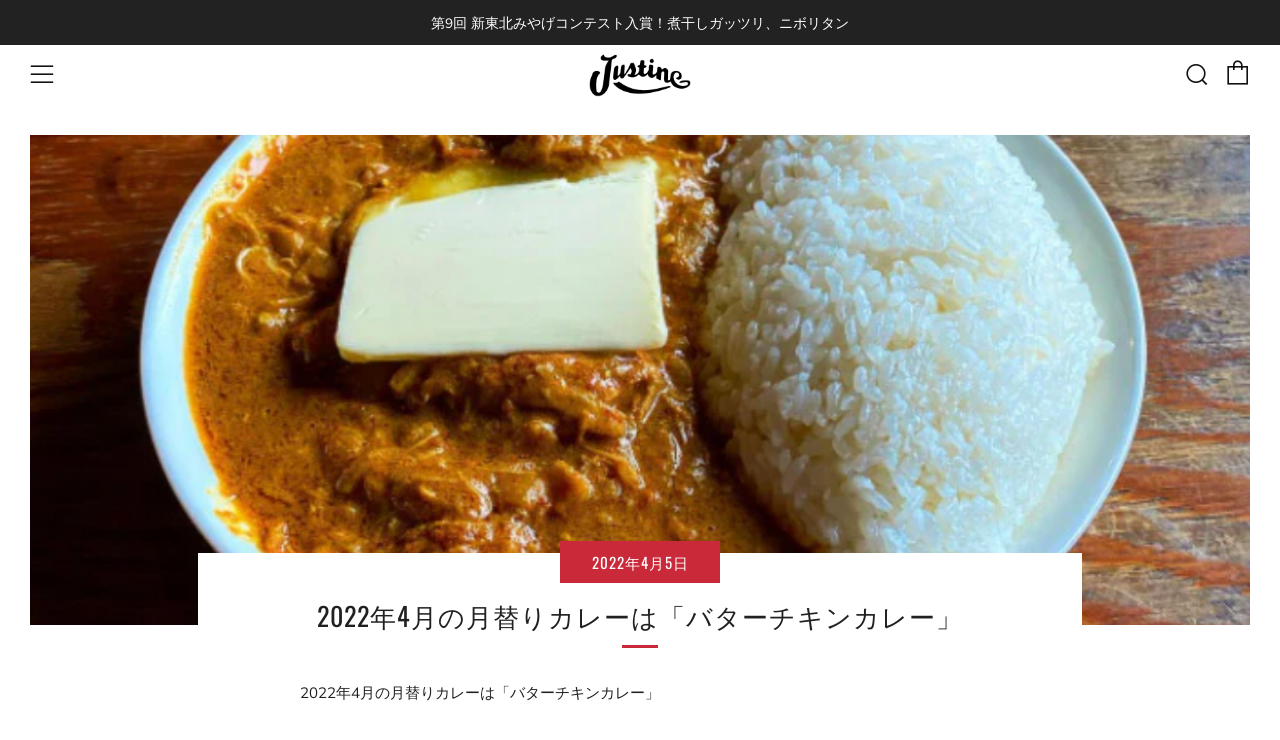

--- FILE ---
content_type: text/css
request_url: https://justinecoffee.net/cdn/shop/t/4/assets/user.css?v=129878531460207352851642986741
body_size: 2073
content:
@import"https://fonts.googleapis.com/css2?family=Noto+Sans+JP:wght@400;500;700&family=Noto+Serif+JP:wght@500&display=swap";.lp{font-family:Noto Sans JP,sans-serif;font-weight:400}.ns{font-family:"Noto Serif JP",serif;font-weight:500}a{color:inherit;text-decoration:none;-webkit-transition:all .2s ease-out 0s;transition:all .2s ease-out 0s}@media screen and (min-width: 768px){a:hover{opacity:.6}}img{image-rendering:-webkit-optimize-contrast}.br__pc{display:none}.br__sp{display:inline}@media screen and (min-width: 576px){.br__pc{display:inline}.br__sp{display:none}}.inner{margin:0 auto;max-width:940px;padding:0 20px}a.btn{background:-webkit-gradient(linear,left top,right top,from(#FFE200),to(#FBB03B));background:linear-gradient(to right,#ffe200,#fbb03b);border-radius:35px;color:#000;display:block;font-size:20px;font-weight:700;line-height:70px;-webkit-transition:all .2s ease-out 0s;transition:all .2s ease-out 0s;text-align:center;padding:0;position:relative}a.btn:hover{opacity:.6}a.btn:after{background:url(https://piledesign.jp/justinecoffee/assets/img/i_arrow_black.svg) left top no-repeat;background-size:9px 14px;content:"";display:block;height:14px;width:9px;-webkit-transform:translateY(-50%);transform:translateY(-50%);position:absolute;right:30px;top:50%}@media screen and (min-width: 576px){a[href^="tel:"]{pointer-events:none}}.blog .blog__details{border:none;margin-top:0;padding:0;width:100%;left:0}.blog .blog__date{background:transparent;margin-left:0;margin-top:10px;position:static}.blog .blog__date-text{color:#111}.blog .blog__title{font-weight:700;margin-bottom:24px;padding-right:0;text-align:center}.blog .blog__text{text-align:center}.home-carousel__item-wrapper--large:before{padding-bottom:100%}.article__meta-author{display:none}@media screen and (min-width: 768px){.home-carousel__item-wrapper--large:before{padding-bottom:62.5%}}.shopify-policy__container{margin-bottom:80px;margin-top:80px;max-width:780px}.shopify-policy__title{text-align:center}.shopify-policy__title h1{font-size:20px;margin-bottom:70px;margin-top:0}@media screen and (min-width: 768px){.shopify-policy__title h1{font-size:26px}}.shopify-policy__title h1:after{background:#c92939;content:"";display:block;margin:10px auto 0;height:3px;width:36px}.shopify-policy__body .ln{border-collapse:collapse;width:100%}.shopify-policy__body .ln th,.shopify-policy__body .ln td{border:none;display:block;height:auto;padding:0;text-align:left;vertical-align:top}@media screen and (min-width: 768px){.shopify-policy__body .ln th,.shopify-policy__body .ln td{display:table-cell}}.shopify-policy__body .ln th{background:transparent;font-weight:400;padding-bottom:10px}@media screen and (min-width: 768px){.shopify-policy__body .ln th{padding-bottom:30px;padding-right:30px;white-space:nowrap}}.shopify-policy__body .ln td{padding-bottom:30px}.shopify-policy__body .ln td p a{font-weight:400;text-decoration:underline}.shopify-policy__body .ln td p+p{margin-top:30px}.section--faq .container--faq .faq dl dt{border-bottom:1px solid #707070;border-top:1px solid #707070;font-size:17px;margin-bottom:30px;padding:10px 0}.section--faq .container--faq .faq dl dd{margin-left:0}.section--faq .container--faq .faq dl dd p a{font-weight:400}.section--faq .container--faq .faq dl dd p+p{margin-top:30px}.section--faq .container--faq .faq dl dd+dt{margin-top:50px}.section--faq .container--faq .guide a{font-weight:400}.section--faq .container--faq .guide__ledo{margin-bottom:50px;text-align:center}.section--faq .container--faq .guide-list{list-style:none;margin-bottom:80px;margin-left:0}@media screen and (min-width: 768px){.section--faq .container--faq .guide-list{display:-webkit-box;display:-ms-flexbox;display:flex;-ms-flex-wrap:wrap;flex-wrap:wrap}}.section--faq .container--faq .guide-list__item{margin-bottom:10px}@media screen and (min-width: 768px){.section--faq .container--faq .guide-list__item{margin-bottom:10px;width:32.051%}.section--faq .container--faq .guide-list__item:not(:nth-child(3n)){margin-right:1.9235%}}.section--faq .container--faq .guide-list__item a{background:url(https://piledesign.jp/justinecoffee/assets/img/i_arrow.svg) right 10px center/4px 8px no-repeat;border:1px solid #A8A8A8;display:block;font-size:14px;line-height:40px;text-align:center;text-decoration:none}.section--faq .container--faq .guide-list__item+li{margin-top:10px}@media screen and (min-width: 768px){.section--faq .container--faq .guide-list__item+li{margin-top:0}}.section--faq .container--faq .guide-block+div{margin-top:80px}.section--faq .container--faq .guide-block__title{border-bottom:1px solid #707070;border-top:1px solid #707070;font-size:17px;font-weight:400;margin-bottom:30px;padding:10px 0}.section--faq .container--faq .guide-block__ledo{margin-bottom:0}.section--faq .container--faq .guide-block__ledo+p{margin-top:30px}.section--faq .container--faq .guide-block .card{margin:10px 0 50px}.section--faq .container--faq .guide-block .card img{margin:0;height:auto;max-width:510px;width:100%}.section--faq .container--faq .guide-block dl dt{display:-webkit-box;display:-ms-flexbox;display:flex;-webkit-box-align:center;-ms-flex-align:center;align-items:center;font-size:17px;margin-bottom:10px}.section--faq .container--faq .guide-block dl dt img{margin:0 10px 0 0}.section--faq .container--faq .guide-block dl dd{margin-left:0}.section--faq .container--faq .guide-block dl dd p{margin-bottom:0}.section--faq .container--faq .guide-block dl dd p+p{margin-top:30px}.section--faq .container--faq .guide-block dl dd+dt{margin-top:50px}.section--faq .container--faq .guide-notice{border:1px solid #A8A8A8;margin-top:50px;padding:10px}.section--faq .container--faq .guide-notice--spec{margin-bottom:20px}@media screen and (min-width: 768px){.section--faq .container--faq .guide-notice{padding:20px 30px}}.section--faq .container--faq .guide-notice h3{font-size:17px;font-weight:400;margin-bottom:20px}.section--faq .container--faq .guide-payment h3{font-size:20px;margin-bottom:20px}.section--faq .container--faq .guide-payment dl dt{font-size:17px;margin-bottom:0}.section--faq .container--faq .guide-payment dl dd p+p{margin-top:30px}.section--faq .container--faq .guide-payment dl dd+dt{margin-top:50px}.section--faq .container--faq .guide-shipping{margin:30px 0 20px;table-layout:fixed}@media screen and (min-width: 768px){.section--faq .container--faq .guide-shipping{max-width:460px}}.section--faq .container--faq .guide-shipping caption{border-bottom:1px solid #A8A8A8;padding-bottom:5px;text-align:left}.section--faq .container--faq .guide-shipping td{border-bottom:1px solid #A8A8A8;font-size:14px;padding:5px 0}.section--faq .container--faq .guide-shipping td+td{text-align:center}.section--faq .container--faq .guide-shipping td:nth-child(1){border-right:1px solid #A8A8A8}.section--faq .container--faq .guide-shipping td:nth-child(2){border-right:1px solid #A8A8A8}.section--faq{margin-bottom:80px;margin-top:80px}.section--faq .container--faq{max-width:780px}.section--faq .container--faq .notitle{margin-bottom:30px;text-align:center}.section--faq .container--faq .notitle__title img{margin:0}@media screen and (min-width: 768px){.section--faq .container--faq .notitle__title img{height:auto;width:232px}}@media screen and (min-width: 768px){.section--faq .container--faq .notitle__title--recipe img{width:382px}}.section--faq .container--faq .commitment img{margin:0}.section--faq .container--faq .commitment-heroimage{margin:0 calc(50% - 50vw) 30px;text-align:center;width:100vw}@media screen and (min-width: 768px){.section--faq .container--faq .commitment-heroimage{margin-bottom:80px}}.section--faq .container--faq .commitment-heroimage img{max-width:940px;width:100%}.section--faq .container--faq .commitment-top{margin-bottom:50px;text-align:center}@media screen and (min-width: 768px){.section--faq .container--faq .commitment-top{margin-bottom:80px}}.section--faq .container--faq .commitment-top__title{margin-bottom:30px}@media screen and (min-width: 768px){.section--faq .container--faq .commitment-top__title{margin-bottom:60px}}.section--faq .container--faq .commitment-top figure{margin-bottom:30px}@media screen and (min-width: 768px){.section--faq .container--faq .commitment-top figure{margin-bottom:60px}}.section--faq .container--faq .commitment-top__ledo{font-size:15px;margin-bottom:0}.section--faq .container--faq .commitment-top__ledo+.commitment-top__ledo{margin-top:20px}.section--faq .container--faq .commitment-top__ledo--small{font-size:13px;margin-top:10px}.section--faq .container--faq .commitment-content{background:#f4f0e9;margin:0 calc(50% - 50vw) 30px;padding:50px 0;width:100vw}@media screen and (min-width: 768px){.section--faq .container--faq .commitment-content{padding-bottom:80px;padding-top:80px}}.section--faq .container--faq .commitment-content-inner{margin:0 auto;max-width:780px;padding:0 20px}.section--faq .container--faq .commitment-content__title{margin-bottom:30px;text-align:center}.section--faq .container--faq .commitment-content__ledo{font-size:15px;margin-bottom:30px;text-align:center}@media screen and (min-width: 768px){.section--faq .container--faq .commitment-content .c-content{display:-webkit-box;display:-ms-flexbox;display:flex;position:relative}.section--faq .container--faq .commitment-content .c-content--02{-webkit-box-pack:end;-ms-flex-pack:end;justify-content:flex-end}}.section--faq .container--faq .commitment-content .c-content__img{margin-bottom:0}@media screen and (min-width: 768px){.section--faq .container--faq .commitment-content .c-content__img{position:absolute;width:48.717%}.section--faq .container--faq .commitment-content .c-content__img--01{width:38.461%;right:80px;top:0}.section--faq .container--faq .commitment-content .c-content__img--02{left:0;top:40px}.section--faq .container--faq .commitment-content .c-content__img--04{right:0;top:40px}}.section--faq .container--faq .commitment-content .c-content__text{background:#fff;padding:20px}@media screen and (min-width: 768px){.section--faq .container--faq .commitment-content .c-content__text{-webkit-box-sizing:border-box;box-sizing:border-box;padding:40px;width:58.974%}.section--faq .container--faq .commitment-content .c-content__text--01{margin-top:35px;padding-right:120px}.section--faq .container--faq .commitment-content .c-content__text--02{padding-left:120px}.section--faq .container--faq .commitment-content .c-content__text--04{padding-right:120px}}.section--faq .container--faq .commitment-content .c-content__text dl{margin-bottom:0}.section--faq .container--faq .commitment-content .c-content__text dl dt{font-size:20px;margin-bottom:20px}.section--faq .container--faq .commitment-content .c-content__text dl dd{font-size:15px;line-height:1.7;margin-left:0}.section--faq .container--faq .commitment-content .c-content__text--04{margin-top:-90px;padding-top:120px}@media screen and (min-width: 768px){.section--faq .container--faq .commitment-content .c-content__text--04{padding-top:40px;margin-top:0}}.section--faq .container--faq .commitment-content .c-content--03{margin:30px 0;text-align:center}@media screen and (min-width: 768px){.section--faq .container--faq .commitment-content .c-content--03{-webkit-box-pack:center;-ms-flex-pack:center;justify-content:center}.section--faq .container--faq .commitment-content .c-content--03 img{height:auto;max-width:620px}}.section--faq .container--faq .commitment-content .c-content--05{margin:30px 0;text-align:center}.section--faq .container--faq .commitment-content .c-content--05 img{height:auto;max-width:240px}@media screen and (min-width: 768px){.section--faq .container--faq .commitment-content .c-content--05{-webkit-box-pack:center;-ms-flex-pack:center;justify-content:center;width:58.974%}.section--faq .container--faq .commitment-content .c-content--05 img{max-width:300px}}.section--faq .container--faq .commitment-content .c-content-image{margin:30px 0}@media screen and (min-width: 768px){.section--faq .container--faq .commitment-content .c-content-image{margin-bottom:80px;margin-top:80px}}.section--faq .container--faq .commitment-content .c-content+.c-content{margin-top:30px}@media screen and (min-width: 768px){.section--faq .container--faq .commitment-content .c-content+.c-content{margin-top:50px}}@media screen and (min-width: 768px){.section--faq .container--faq .commitment-content .c-info{display:-webkit-box;display:-ms-flexbox;display:flex;-webkit-box-pack:justify;-ms-flex-pack:justify;justify-content:space-between;margin-left:auto;margin-right:auto;max-width:660px}}.section--faq .container--faq .commitment-content .c-info dl{margin-bottom:30px}@media screen and (min-width: 768px){.section--faq .container--faq .commitment-content .c-info dl{margin-bottom:0;width:45.454%}}.section--faq .container--faq .commitment-content .c-info dl dt{font-size:20px;margin-bottom:20px}.section--faq .container--faq .commitment-content .c-info dl dd{margin-left:0}.section--faq .container--faq .commitment-content .c-info dl dd p{font-size:15px}.section--faq .container--faq .commitment-content .c-info dl dd p+p{margin-top:20px}.section--faq .container--faq .commitment-content .c-info__img{display:-webkit-box;display:-ms-flexbox;display:flex;-webkit-box-pack:justify;-ms-flex-pack:justify;justify-content:space-between}@media screen and (min-width: 768px){.section--faq .container--faq .commitment-content .c-info__img{display:block;width:45.454%}}.section--faq .container--faq .commitment-content .c-info__img figure{width:48%}@media screen and (min-width: 768px){.section--faq .container--faq .commitment-content .c-info__img figure{width:100%}.section--faq .container--faq .commitment-content .c-info__img figure+figure{margin-top:20px}}.section--faq .container--faq .recipe img{margin:0}.section--faq .container--faq .recipe-order{margin-bottom:50px}@media screen and (min-width: 768px){.section--faq .container--faq .recipe-order{margin-bottom:80px}}.section--faq .container--faq .recipe-order__title{line-height:1;margin:0 auto 30px;max-width:620px;text-align:center;position:relative}.section--faq .container--faq .recipe-order__title:after{background:#000;content:"";display:block;height:1px;width:100%;position:absolute;left:0;top:50%}.section--faq .container--faq .recipe-order__title img{background:#fff;-webkit-box-sizing:content-box;box-sizing:content-box;display:inline-block;padding:0 10px;position:relative;z-index:1}@media screen and (min-width: 768px){.section--faq .container--faq .recipe-order__title img{padding:0 20px}}.section--faq .container--faq .recipe-order-list{list-style:none;margin-left:0}@media screen and (min-width: 768px){.section--faq .container--faq .recipe-order-list{display:-webkit-box;display:-ms-flexbox;display:flex;-ms-flex-wrap:wrap;flex-wrap:wrap;-webkit-box-pack:justify;-ms-flex-pack:justify;justify-content:space-between}}@media screen and (min-width: 768px){.section--faq .container--faq .recipe-order-list__item{margin-bottom:30px;width:48.717%}}.section--faq .container--faq .recipe-order-list__item dl dt{font-size:17px;margin:10px 0 5px}.section--faq .container--faq .recipe-order-list__item dl dd{font-size:15px;margin-left:0}.section--faq .container--faq .recipe-order-list__item+li{margin-top:30px}@media screen and (min-width: 768px){.section--faq .container--faq .recipe-order-list__item+li{margin-top:0}}.section--faq .container--faq .recipe-order-list--02{display:-webkit-box;display:-ms-flexbox;display:flex;-ms-flex-wrap:wrap;flex-wrap:wrap;-webkit-box-pack:justify;-ms-flex-pack:justify;justify-content:space-between}.section--faq .container--faq .recipe-order-list--02 .recipe-order-list__item{margin-bottom:20px;width:48%}@media screen and (min-width: 768px){.section--faq .container--faq .recipe-order-list--02 .recipe-order-list__item{margin-bottom:0;width:30.769%}}.section--faq .container--faq .recipe-order-list--02 .recipe-order-list__item+li{margin-top:0}.section--faq .container--faq .recipe-point{border:1px solid #000;margin-bottom:50px;padding:40px 20px 20px;position:relative}@media screen and (min-width: 768px){.section--faq .container--faq .recipe-point{margin-bottom:80px;padding:50px 40px 40px}}.section--faq .container--faq .recipe-point__title{margin-bottom:0;text-align:center;-webkit-transform:translateY(-50%);transform:translateY(-50%);width:100%;position:absolute;left:0;top:0}.section--faq .container--faq .recipe-point__title img{background:#fff;-webkit-box-sizing:content-box;box-sizing:content-box;display:inline-block;height:auto;padding:0 20px}@media screen and (min-width: 768px){.section--faq .container--faq .recipe-point__title img{padding-left:50px;padding-right:50px}}@media screen and (min-width: 768px){.section--faq .container--faq .recipe-point__title--01 img{width:320px}}@media screen and (min-width: 768px){.section--faq .container--faq .recipe-point__title--02 img{width:310px}}.section--faq .container--faq .recipe-point dl{text-align:center}.section--faq .container--faq .recipe-point dl dt{margin-bottom:10px}.section--faq .container--faq .recipe-point dl dd{font-size:17px;margin-left:0}.section--faq .container--faq .recipe-point dl dd span{font-size:15px}.section--faq .container--faq .recipe-point dl dd+dt{margin-top:20px}.section--faq .container--faq .recipe-point ul{list-style:none;margin-bottom:0;margin-left:0}@media screen and (min-width: 768px){.section--faq .container--faq .recipe-point ul{display:-webkit-box;display:-ms-flexbox;display:flex;-webkit-box-pack:justify;-ms-flex-pack:justify;justify-content:space-between}}@media screen and (min-width: 768px){.section--faq .container--faq .recipe-point ul li{width:47.058%}}.section--faq .container--faq .recipe-point ul li p{font-size:15px;margin-top:10px}.section--faq .container--faq .recipe-point ul li p span{color:#c92939}.section--faq .container--faq .recipe-point ul li+li{margin-top:30px}@media screen and (min-width: 768px){.section--faq .container--faq .recipe-point ul li+li{margin-top:0}}.section--faq .container--faq .recipe-arrange__title{margin-bottom:30px;text-align:center}@media screen and (min-width: 768px){.section--faq .container--faq .recipe-arrange__title{margin-bottom:40px}}.section--faq .container--faq .recipe-arrange__ledo{font-size:15px;margin-bottom:30px;text-align:center}@media screen and (min-width: 768px){.section--faq .container--faq .recipe-arrange__ledo{margin-bottom:60px}}.section--faq .container--faq .recipe-arrange__image{margin-bottom:30px}@media screen and (min-width: 768px){.section--faq .container--faq .recipe-arrange__image{margin-bottom:60px}}.section--faq .container--faq .recipe-arrange-list{list-style:none;margin-left:0}@media screen and (min-width: 768px){.section--faq .container--faq .recipe-arrange-list__item{display:-webkit-box;display:-ms-flexbox;display:flex;-webkit-box-align:center;-ms-flex-align:center;align-items:center;-webkit-box-pack:justify;-ms-flex-pack:justify;justify-content:space-between}}.section--faq .container--faq .recipe-arrange-list__item dl{margin-bottom:0}@media screen and (min-width: 768px){.section--faq .container--faq .recipe-arrange-list__item dl{width:34.615%}}.section--faq .container--faq .recipe-arrange-list__item dl dt{border-bottom:1px solid #000;font-size:20px;line-height:1;margin-bottom:10px;padding-bottom:10px}.section--faq .container--faq .recipe-arrange-list__item dl dd{font-size:15px;line-height:1.7;margin-left:0}.section--faq .container--faq .recipe-arrange-list__item figure{margin-bottom:0;margin-top:20px}@media screen and (min-width: 768px){.section--faq .container--faq .recipe-arrange-list__item figure{margin-top:0;width:58.974%}}.section--faq .container--faq .recipe-arrange-list__item+li{margin-top:30px}@media screen and (min-width: 768px){.section--faq .container--faq .recipe-arrange-list__item+li{margin-top:60px}}@media screen and (min-width: 768px){.section--faq .container--faq .recipe-arrange-list__item:nth-child(2) figure{-webkit-box-ordinal-group:0;-ms-flex-order:-1;order:-1}}.contact .container--tiny{max-width:840px}.contact__ledo{font-size:15px}.contact__ledo a{font-weight:400;text-decoration:underline}.contact .page__contact-form .section__title{display:none}@media screen and (min-width: 768px){.contact .page__contact-form{margin-top:70px;padding-bottom:70px;padding-top:70px}}.contact-form{margin:0 auto;max-width:620px}.contact-item{margin-bottom:30px}.contact-item label{display:block;font-size:15px;margin-bottom:10px}.contact-item label span{color:red}.contact-item select{background-image:url(https://piledesign.jp/justinecoffee/assets/img/i_arrow_select.svg);background-position:right 10px center;background-repeat:no-repeat;background-size:8px 12px}
/*# sourceMappingURL=/cdn/shop/t/4/assets/user.css.map?v=129878531460207352851642986741 */


--- FILE ---
content_type: text/javascript
request_url: https://justinecoffee.net/cdn/shop/t/4/assets/custom.js?v=152733329445290166911619785465
body_size: -527
content:
//# sourceMappingURL=/cdn/shop/t/4/assets/custom.js.map?v=152733329445290166911619785465


--- FILE ---
content_type: text/javascript
request_url: https://justinecoffee.net/cdn/shop/t/4/assets/picturefill.js?v=5412286843159862811631604046
body_size: 5651
content:
/*! picturefill - v3.0.2 - 2016-02-12
 * https://scottjehl.github.io/picturefill/
 * Copyright (c) 2016 https://github.com/scottjehl/picturefill/blob/master/Authors.txt; Licensed MIT
 *//*! Gecko-Picture - v1.0
 * https://github.com/scottjehl/picturefill/tree/3.0/src/plugins/gecko-picture
 * Firefox's early picture implementation (prior to FF41) is static and does
 * not react to viewport changes. This tiny module fixes this.
 */(function(window2){var ua=navigator.userAgent;window2.HTMLPictureElement&&/ecko/.test(ua)&&ua.match(/rv\:(\d+)/)&&RegExp.$1<45&&addEventListener("resize",function(){var timer,dummySrc=document.createElement("source"),fixRespimg=function(img){var source,sizes,picture=img.parentNode;picture.nodeName.toUpperCase()==="PICTURE"?(source=dummySrc.cloneNode(),picture.insertBefore(source,picture.firstElementChild),setTimeout(function(){picture.removeChild(source)})):(!img._pfLastSize||img.offsetWidth>img._pfLastSize)&&(img._pfLastSize=img.offsetWidth,sizes=img.sizes,img.sizes+=",100vw",setTimeout(function(){img.sizes=sizes}))},findPictureImgs=function(){var i,imgs=document.querySelectorAll("picture > img, img[srcset][sizes]");for(i=0;i<imgs.length;i++)fixRespimg(imgs[i])},onResize=function(){clearTimeout(timer),timer=setTimeout(findPictureImgs,99)},mq=window2.matchMedia&&matchMedia("(orientation: landscape)"),init=function(){onResize(),mq&&mq.addListener&&mq.addListener(onResize)};return dummySrc.srcset="[data-uri]",/^[c|i]|d$/.test(document.readyState||"")?init():document.addEventListener("DOMContentLoaded",init),onResize}())})(window);/*! Picturefill - v3.0.2
 * http://scottjehl.github.io/picturefill
 * Copyright (c) 2015 https://github.com/scottjehl/picturefill/blob/master/Authors.txt;
 *  License: MIT
 */(function(window2,document2,undefined){"use strict";document2.createElement("picture");var warn,eminpx,alwaysCheckWDescriptor,evalId,pf={},isSupportTestReady=!1,noop=function(){},image=document2.createElement("img"),getImgAttr=image.getAttribute,setImgAttr=image.setAttribute,removeImgAttr=image.removeAttribute,docElem=document2.documentElement,types={},cfg={algorithm:""},srcAttr="data-pfsrc",srcsetAttr=srcAttr+"set",ua=navigator.userAgent,supportAbort=/rident/.test(ua)||/ecko/.test(ua)&&ua.match(/rv\:(\d+)/)&&RegExp.$1>35,curSrcProp="currentSrc",regWDesc=/\s+\+?\d+(e\d+)?w/,regSize=/(\([^)]+\))?\s*(.+)/,setOptions=window2.picturefillCFG,baseStyle="position:absolute;left:0;visibility:hidden;display:block;padding:0;border:none;font-size:1em;width:1em;overflow:hidden;clip:rect(0px, 0px, 0px, 0px)",fsCss="font-size:100%!important;",isVwDirty=!0,cssCache={},sizeLengthCache={},DPR=window2.devicePixelRatio,units={px:1,in:96},anchor=document2.createElement("a"),alreadyRun=!1,regexLeadingSpaces=/^[ \t\n\r\u000c]+/,regexLeadingCommasOrSpaces=/^[, \t\n\r\u000c]+/,regexLeadingNotSpaces=/^[^ \t\n\r\u000c]+/,regexTrailingCommas=/[,]+$/,regexNonNegativeInteger=/^\d+$/,regexFloatingPoint=/^-?(?:[0-9]+|[0-9]*\.[0-9]+)(?:[eE][+-]?[0-9]+)?$/,on=function(obj,evt,fn,capture){obj.addEventListener?obj.addEventListener(evt,fn,capture||!1):obj.attachEvent&&obj.attachEvent("on"+evt,fn)},memoize=function(fn){var cache={};return function(input){return input in cache||(cache[input]=fn(input)),cache[input]}};function isSpace(c){return c===" "||c==="	"||c==="\n"||c==="\f"||c==="\r"}var evalCSS=function(){var regLength=/^([\d\.]+)(em|vw|px)$/,replace=function(){for(var args=arguments,index=0,string=args[0];++index in args;)string=string.replace(args[index],args[++index]);return string},buildStr=memoize(function(css){return"return "+replace((css||"").toLowerCase(),/\band\b/g,"&&",/,/g,"||",/min-([a-z-\s]+):/g,"e.$1>=",/max-([a-z-\s]+):/g,"e.$1<=",/calc([^)]+)/g,"($1)",/(\d+[\.]*[\d]*)([a-z]+)/g,"($1 * e.$2)",/^(?!(e.[a-z]|[0-9\.&=|><\+\-\*\(\)\/])).*/ig,"")+";"});return function(css,length){var parsedLength;if(!(css in cssCache))if(cssCache[css]=!1,length&&(parsedLength=css.match(regLength)))cssCache[css]=parsedLength[1]*units[parsedLength[2]];else try{cssCache[css]=new Function("e",buildStr(css))(units)}catch(e){}return cssCache[css]}}(),setResolution=function(candidate,sizesattr){return candidate.w?(candidate.cWidth=pf.calcListLength(sizesattr||"100vw"),candidate.res=candidate.w/candidate.cWidth):candidate.res=candidate.d,candidate},picturefill=function(opt){if(isSupportTestReady){var elements,i,plen,options=opt||{};if(options.elements&&options.elements.nodeType===1&&(options.elements.nodeName.toUpperCase()==="IMG"?options.elements=[options.elements]:(options.context=options.elements,options.elements=null)),elements=options.elements||pf.qsa(options.context||document2,options.reevaluate||options.reselect?pf.sel:pf.selShort),plen=elements.length){for(pf.setupRun(options),alreadyRun=!0,i=0;i<plen;i++)pf.fillImg(elements[i],options);pf.teardownRun(options)}}};warn=window2.console&&console.warn?function(message){console.warn(message)}:noop,curSrcProp in image||(curSrcProp="src"),types["image/jpeg"]=!0,types["image/gif"]=!0,types["image/png"]=!0;function detectTypeSupport(type,typeUri){var image2=new window2.Image;return image2.onerror=function(){types[type]=!1,picturefill()},image2.onload=function(){types[type]=image2.width===1,picturefill()},image2.src=typeUri,"pending"}types["image/svg+xml"]=document2.implementation.hasFeature("http://www.w3.org/TR/SVG11/feature#Image","1.1");function updateMetrics(){isVwDirty=!1,DPR=window2.devicePixelRatio,cssCache={},sizeLengthCache={},pf.DPR=DPR||1,units.width=Math.max(window2.innerWidth||0,docElem.clientWidth),units.height=Math.max(window2.innerHeight||0,docElem.clientHeight),units.vw=units.width/100,units.vh=units.height/100,evalId=[units.height,units.width,DPR].join("-"),units.em=pf.getEmValue(),units.rem=units.em}function chooseLowRes(lowerValue,higherValue,dprValue,isCached){var bonusFactor,tooMuch,bonus,meanDensity;return cfg.algorithm==="saveData"?lowerValue>2.7?meanDensity=dprValue+1:(tooMuch=higherValue-dprValue,bonusFactor=Math.pow(lowerValue-.6,1.5),bonus=tooMuch*bonusFactor,isCached&&(bonus+=.1*bonusFactor),meanDensity=lowerValue+bonus):meanDensity=dprValue>1?Math.sqrt(lowerValue*higherValue):lowerValue,meanDensity>dprValue}function applyBestCandidate(img){var srcSetCandidates,matchingSet=pf.getSet(img),evaluated=!1;matchingSet!=="pending"&&(evaluated=evalId,matchingSet&&(srcSetCandidates=pf.setRes(matchingSet),pf.applySetCandidate(srcSetCandidates,img))),img[pf.ns].evaled=evaluated}function ascendingSort(a,b){return a.res-b.res}function setSrcToCur(img,src,set){var candidate;return!set&&src&&(set=img[pf.ns].sets,set=set&&set[set.length-1]),candidate=getCandidateForSrc(src,set),candidate&&(src=pf.makeUrl(src),img[pf.ns].curSrc=src,img[pf.ns].curCan=candidate,candidate.res||setResolution(candidate,candidate.set.sizes)),candidate}function getCandidateForSrc(src,set){var i,candidate,candidates;if(src&&set){for(candidates=pf.parseSet(set),src=pf.makeUrl(src),i=0;i<candidates.length;i++)if(src===pf.makeUrl(candidates[i].url)){candidate=candidates[i];break}}return candidate}function getAllSourceElements(picture,candidates){var i,len,source,srcset,sources=picture.getElementsByTagName("source");for(i=0,len=sources.length;i<len;i++)source=sources[i],source[pf.ns]=!0,srcset=source.getAttribute("srcset"),srcset&&candidates.push({srcset:srcset,media:source.getAttribute("media"),type:source.getAttribute("type"),sizes:source.getAttribute("sizes")})}function parseSrcset(input,set){function collectCharacters(regEx){var chars,match=regEx.exec(input.substring(pos));if(match)return chars=match[0],pos+=chars.length,chars}var inputLength=input.length,url,descriptors,currentDescriptor,state,c,pos=0,candidates=[];function parseDescriptors(){var pError=!1,w,d,h,i,candidate={},desc,lastChar,value,intVal,floatVal;for(i=0;i<descriptors.length;i++)desc=descriptors[i],lastChar=desc[desc.length-1],value=desc.substring(0,desc.length-1),intVal=parseInt(value,10),floatVal=parseFloat(value),regexNonNegativeInteger.test(value)&&lastChar==="w"?((w||d)&&(pError=!0),intVal===0?pError=!0:w=intVal):regexFloatingPoint.test(value)&&lastChar==="x"?((w||d||h)&&(pError=!0),floatVal<0?pError=!0:d=floatVal):regexNonNegativeInteger.test(value)&&lastChar==="h"?((h||d)&&(pError=!0),intVal===0?pError=!0:h=intVal):pError=!0;pError||(candidate.url=url,w&&(candidate.w=w),d&&(candidate.d=d),h&&(candidate.h=h),!h&&!d&&!w&&(candidate.d=1),candidate.d===1&&(set.has1x=!0),candidate.set=set,candidates.push(candidate))}function tokenize(){for(collectCharacters(regexLeadingSpaces),currentDescriptor="",state="in descriptor";;){if(c=input.charAt(pos),state==="in descriptor")if(isSpace(c))currentDescriptor&&(descriptors.push(currentDescriptor),currentDescriptor="",state="after descriptor");else if(c===","){pos+=1,currentDescriptor&&descriptors.push(currentDescriptor),parseDescriptors();return}else if(c==="(")currentDescriptor=currentDescriptor+c,state="in parens";else if(c===""){currentDescriptor&&descriptors.push(currentDescriptor),parseDescriptors();return}else currentDescriptor=currentDescriptor+c;else if(state==="in parens")if(c===")")currentDescriptor=currentDescriptor+c,state="in descriptor";else if(c===""){descriptors.push(currentDescriptor),parseDescriptors();return}else currentDescriptor=currentDescriptor+c;else if(state==="after descriptor"&&!isSpace(c))if(c===""){parseDescriptors();return}else state="in descriptor",pos-=1;pos+=1}}for(;;){if(collectCharacters(regexLeadingCommasOrSpaces),pos>=inputLength)return candidates;url=collectCharacters(regexLeadingNotSpaces),descriptors=[],url.slice(-1)===","?(url=url.replace(regexTrailingCommas,""),parseDescriptors()):tokenize()}}function parseSizes(strValue){var regexCssLengthWithUnits=/^(?:[+-]?[0-9]+|[0-9]*\.[0-9]+)(?:[eE][+-]?[0-9]+)?(?:ch|cm|em|ex|in|mm|pc|pt|px|rem|vh|vmin|vmax|vw)$/i,regexCssCalc=/^calc\((?:[0-9a-z \.\+\-\*\/\(\)]+)\)$/i,i,unparsedSizesList,unparsedSizesListLength,unparsedSize,lastComponentValue,size;function parseComponentValues(str){var chrctr,component="",componentArray=[],listArray=[],parenDepth=0,pos=0,inComment=!1;function pushComponent(){component&&(componentArray.push(component),component="")}function pushComponentArray(){componentArray[0]&&(listArray.push(componentArray),componentArray=[])}for(;;){if(chrctr=str.charAt(pos),chrctr==="")return pushComponent(),pushComponentArray(),listArray;if(inComment)if(chrctr==="*"&&str[pos+1]==="/"){inComment=!1,pos+=2,pushComponent();continue}else{pos+=1;continue}else if(isSpace(chrctr))if(str.charAt(pos-1)&&isSpace(str.charAt(pos-1))||!component){pos+=1;continue}else if(parenDepth===0){pushComponent(),pos+=1;continue}else chrctr=" ";else if(chrctr==="(")parenDepth+=1;else if(chrctr===")")parenDepth-=1;else if(chrctr===","){pushComponent(),pushComponentArray(),pos+=1;continue}else if(chrctr==="/"&&str.charAt(pos+1)==="*"){inComment=!0,pos+=2;continue}component=component+chrctr,pos+=1}}function isValidNonNegativeSourceSizeValue(s){return!!(regexCssLengthWithUnits.test(s)&&parseFloat(s)>=0||regexCssCalc.test(s)||s==="0"||s==="-0"||s==="+0")}for(unparsedSizesList=parseComponentValues(strValue),unparsedSizesListLength=unparsedSizesList.length,i=0;i<unparsedSizesListLength;i++){if(unparsedSize=unparsedSizesList[i],lastComponentValue=unparsedSize[unparsedSize.length-1],isValidNonNegativeSourceSizeValue(lastComponentValue))size=lastComponentValue,unparsedSize.pop();else continue;if(unparsedSize.length===0)return size;if(unparsedSize=unparsedSize.join(" "),!!pf.matchesMedia(unparsedSize))return size}return"100vw"}for(pf.ns=("pf"+new Date().getTime()).substr(0,9),pf.supSrcset=("srcset"in image),pf.supSizes=("sizes"in image),pf.supPicture=!!window2.HTMLPictureElement,pf.supSrcset&&pf.supPicture&&!pf.supSizes&&function(image2){image.srcset="data:,a",image2.src="data:,a",pf.supSrcset=image.complete===image2.complete,pf.supPicture=pf.supSrcset&&pf.supPicture}(document2.createElement("img")),pf.supSrcset&&!pf.supSizes?function(){var width2="[data-uri]",width1="[data-uri]",img=document2.createElement("img"),test=function(){var width=img.width;width===2&&(pf.supSizes=!0),alwaysCheckWDescriptor=pf.supSrcset&&!pf.supSizes,isSupportTestReady=!0,setTimeout(picturefill)};img.onload=test,img.onerror=test,img.setAttribute("sizes","9px"),img.srcset=width1+" 1w,"+width2+" 9w",img.src=width1}():isSupportTestReady=!0,pf.selShort="picture>img,img[srcset]",pf.sel=pf.selShort,pf.cfg=cfg,pf.DPR=DPR||1,pf.u=units,pf.types=types,pf.setSize=noop,pf.makeUrl=memoize(function(src){return anchor.href=src,anchor.href}),pf.qsa=function(context,sel){return"querySelector"in context?context.querySelectorAll(sel):[]},pf.matchesMedia=function(){return window2.matchMedia&&(matchMedia("(min-width: 0.1em)")||{}).matches?pf.matchesMedia=function(media){return!media||matchMedia(media).matches}:pf.matchesMedia=pf.mMQ,pf.matchesMedia.apply(this,arguments)},pf.mMQ=function(media){return media?evalCSS(media):!0},pf.calcLength=function(sourceSizeValue){var value=evalCSS(sourceSizeValue,!0)||!1;return value<0&&(value=!1),value},pf.supportsType=function(type){return type?types[type]:!0},pf.parseSize=memoize(function(sourceSizeStr){var match=(sourceSizeStr||"").match(regSize);return{media:match&&match[1],length:match&&match[2]}}),pf.parseSet=function(set){return set.cands||(set.cands=parseSrcset(set.srcset,set)),set.cands},pf.getEmValue=function(){var body;if(!eminpx&&(body=document2.body)){var div=document2.createElement("div"),originalHTMLCSS=docElem.style.cssText,originalBodyCSS=body.style.cssText;div.style.cssText=baseStyle,docElem.style.cssText=fsCss,body.style.cssText=fsCss,body.appendChild(div),eminpx=div.offsetWidth,body.removeChild(div),eminpx=parseFloat(eminpx,10),docElem.style.cssText=originalHTMLCSS,body.style.cssText=originalBodyCSS}return eminpx||16},pf.calcListLength=function(sourceSizeListStr){if(!(sourceSizeListStr in sizeLengthCache)||cfg.uT){var winningLength=pf.calcLength(parseSizes(sourceSizeListStr));sizeLengthCache[sourceSizeListStr]=winningLength||units.width}return sizeLengthCache[sourceSizeListStr]},pf.setRes=function(set){var candidates;if(set){candidates=pf.parseSet(set);for(var i=0,len=candidates.length;i<len;i++)setResolution(candidates[i],set.sizes)}return candidates},pf.setRes.res=setResolution,pf.applySetCandidate=function(candidates,img){if(candidates.length){var candidate,i,j,length,bestCandidate,curSrc,curCan,candidateSrc,abortCurSrc,imageData=img[pf.ns],dpr=pf.DPR;if(curSrc=imageData.curSrc||img[curSrcProp],curCan=imageData.curCan||setSrcToCur(img,curSrc,candidates[0].set),curCan&&curCan.set===candidates[0].set&&(abortCurSrc=supportAbort&&!img.complete&&curCan.res-.1>dpr,abortCurSrc||(curCan.cached=!0,curCan.res>=dpr&&(bestCandidate=curCan))),!bestCandidate){for(candidates.sort(ascendingSort),length=candidates.length,bestCandidate=candidates[length-1],i=0;i<length;i++)if(candidate=candidates[i],candidate.res>=dpr){j=i-1,candidates[j]&&(abortCurSrc||curSrc!==pf.makeUrl(candidate.url))&&chooseLowRes(candidates[j].res,candidate.res,dpr,candidates[j].cached)?bestCandidate=candidates[j]:bestCandidate=candidate;break}}bestCandidate&&(candidateSrc=pf.makeUrl(bestCandidate.url),imageData.curSrc=candidateSrc,imageData.curCan=bestCandidate,candidateSrc!==curSrc&&pf.setSrc(img,bestCandidate),pf.setSize(img))}},pf.setSrc=function(img,bestCandidate){var origWidth;img.src=bestCandidate.url,bestCandidate.set.type==="image/svg+xml"&&(origWidth=img.style.width,img.style.width=img.offsetWidth+1+"px",img.offsetWidth+1&&(img.style.width=origWidth))},pf.getSet=function(img){var i,set,supportsType,match=!1,sets=img[pf.ns].sets;for(i=0;i<sets.length&&!match;i++)if(set=sets[i],!(!set.srcset||!pf.matchesMedia(set.media)||!(supportsType=pf.supportsType(set.type)))){supportsType==="pending"&&(set=supportsType),match=set;break}return match},pf.parseSets=function(element,parent,options){var srcsetAttribute,imageSet,isWDescripor,srcsetParsed,hasPicture=parent&&parent.nodeName.toUpperCase()==="PICTURE",imageData=element[pf.ns];(imageData.src===undefined||options.src)&&(imageData.src=getImgAttr.call(element,"src"),imageData.src?setImgAttr.call(element,srcAttr,imageData.src):removeImgAttr.call(element,srcAttr)),(imageData.srcset===undefined||options.srcset||!pf.supSrcset||element.srcset)&&(srcsetAttribute=getImgAttr.call(element,"srcset"),imageData.srcset=srcsetAttribute,srcsetParsed=!0),imageData.sets=[],hasPicture&&(imageData.pic=!0,getAllSourceElements(parent,imageData.sets)),imageData.srcset?(imageSet={srcset:imageData.srcset,sizes:getImgAttr.call(element,"sizes")},imageData.sets.push(imageSet),isWDescripor=(alwaysCheckWDescriptor||imageData.src)&&regWDesc.test(imageData.srcset||""),!isWDescripor&&imageData.src&&!getCandidateForSrc(imageData.src,imageSet)&&!imageSet.has1x&&(imageSet.srcset+=", "+imageData.src,imageSet.cands.push({url:imageData.src,d:1,set:imageSet}))):imageData.src&&imageData.sets.push({srcset:imageData.src,sizes:null}),imageData.curCan=null,imageData.curSrc=undefined,imageData.supported=!(hasPicture||imageSet&&!pf.supSrcset||isWDescripor&&!pf.supSizes),srcsetParsed&&pf.supSrcset&&!imageData.supported&&(srcsetAttribute?(setImgAttr.call(element,srcsetAttr,srcsetAttribute),element.srcset=""):removeImgAttr.call(element,srcsetAttr)),imageData.supported&&!imageData.srcset&&(!imageData.src&&element.src||element.src!==pf.makeUrl(imageData.src))&&(imageData.src===null?element.removeAttribute("src"):element.src=imageData.src),imageData.parsed=!0},pf.fillImg=function(element,options){var imageData,extreme=options.reselect||options.reevaluate;element[pf.ns]||(element[pf.ns]={}),imageData=element[pf.ns],!(!extreme&&imageData.evaled===evalId)&&((!imageData.parsed||options.reevaluate)&&pf.parseSets(element,element.parentNode,options),imageData.supported?imageData.evaled=evalId:applyBestCandidate(element))},pf.setupRun=function(){(!alreadyRun||isVwDirty||DPR!==window2.devicePixelRatio)&&updateMetrics()},pf.supPicture?(picturefill=noop,pf.fillImg=noop):function(){var isDomReady,regReady=window2.attachEvent?/d$|^c/:/d$|^c|^i/,run=function(){var readyState=document2.readyState||"";timerId=setTimeout(run,readyState==="loading"?200:999),document2.body&&(pf.fillImgs(),isDomReady=isDomReady||regReady.test(readyState),isDomReady&&clearTimeout(timerId))},timerId=setTimeout(run,document2.body?9:99),debounce=function(func,wait){var timeout,timestamp,later=function(){var last=new Date-timestamp;last<wait?timeout=setTimeout(later,wait-last):(timeout=null,func())};return function(){timestamp=new Date,timeout||(timeout=setTimeout(later,wait))}},lastClientWidth=docElem.clientHeight,onResize=function(){isVwDirty=Math.max(window2.innerWidth||0,docElem.clientWidth)!==units.width||docElem.clientHeight!==lastClientWidth,lastClientWidth=docElem.clientHeight,isVwDirty&&pf.fillImgs()};on(window2,"resize",debounce(onResize,99)),on(document2,"readystatechange",run)}(),pf.picturefill=picturefill,pf.fillImgs=picturefill,pf.teardownRun=noop,picturefill._=pf,window2.picturefillCFG={pf:pf,push:function(args){var name=args.shift();typeof pf[name]=="function"?pf[name].apply(pf,args):(cfg[name]=args[0],alreadyRun&&pf.fillImgs({reselect:!0}))}};setOptions&&setOptions.length;)window2.picturefillCFG.push(setOptions.shift());window2.picturefill=picturefill,typeof module=="object"&&typeof module.exports=="object"?module.exports=picturefill:typeof define=="function"&&define.amd&&define("picturefill",function(){return picturefill}),pf.supPicture||(types["image/webp"]=detectTypeSupport("image/webp","[data-uri]"))})(window,document);
//# sourceMappingURL=/cdn/shop/t/4/assets/picturefill.js.map?v=5412286843159862811631604046
